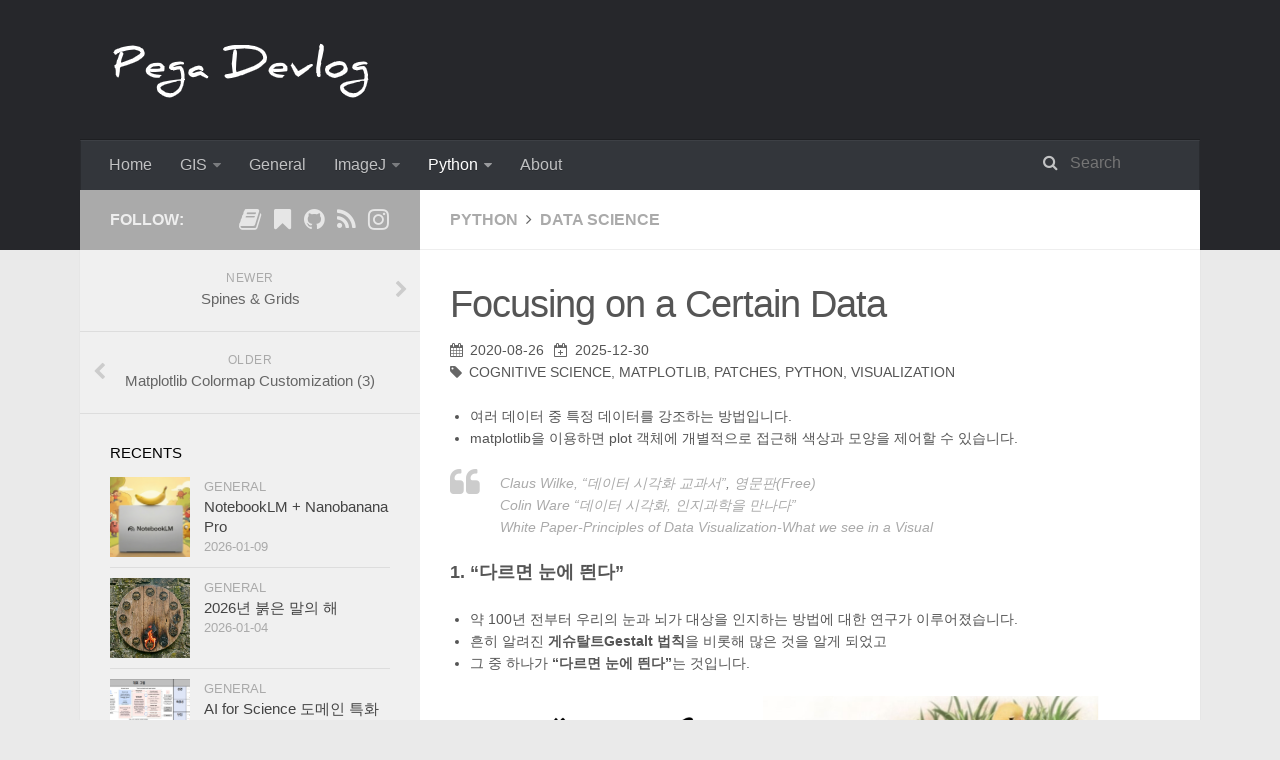

--- FILE ---
content_type: text/html; charset=utf-8
request_url: https://jehyunlee.github.io/2020/08/26/Python-DS-27-mpl_focus/
body_size: 11464
content:
<!DOCTYPE html>
<html>
<head>
    <meta charset="utf-8" />

    

    
    <title>Focusing on a Certain Data | Pega Devlog</title>
    
    <meta name="viewport" content="width=device-width, initial-scale=1, maximum-scale=1">
    
    <meta name="keywords" content="python,matplotlib,visualization,cognitive science,patches" />
    
    <meta name="description" content="여러 데이터 중 특정 데이터를 강조하는 방법입니다. matplotlib을 이용하면 plot 객체에 개별적으로 접근해 색상과 모양을 제어할 수 있습니다.   Claus Wilke, “데이터 시각화 교과서”, 영문판(Free) Colin Ware “데이터 시각화, 인지과학을 만나다” White Paper-Principles of Data Visualizati">
<meta property="og:type" content="article">
<meta property="og:title" content="Focusing on a Certain Data">
<meta property="og:url" content="https://jehyunlee.github.io/2020/08/26/Python-DS-27-mpl_focus/index.html">
<meta property="og:site_name" content="Pega Devlog">
<meta property="og:description" content="여러 데이터 중 특정 데이터를 강조하는 방법입니다. matplotlib을 이용하면 plot 객체에 개별적으로 접근해 색상과 모양을 제어할 수 있습니다.   Claus Wilke, “데이터 시각화 교과서”, 영문판(Free) Colin Ware “데이터 시각화, 인지과학을 만나다” White Paper-Principles of Data Visualizati">
<meta property="og:locale" content="en_US">
<meta property="og:image" content="https://jehyunlee.github.io/thumbnails/Python-DS/27_mpl_focus_0.png">
<meta property="article:published_time" content="2020-08-25T23:13:00.000Z">
<meta property="article:modified_time" content="2025-12-30T06:28:38.073Z">
<meta property="article:author" content="Jehyun Lee">
<meta property="article:tag" content="cognitive science">
<meta property="article:tag" content="matplotlib">
<meta property="article:tag" content="patches">
<meta property="article:tag" content="python">
<meta property="article:tag" content="visualization">
<meta name="twitter:card" content="summary">
<meta name="twitter:image" content="https://jehyunlee.github.io/thumbnails/Python-DS/27_mpl_focus_0.png">
    
	<link rel="canonical" href="https://jehyunlee.github.io/2020/08/26/python-ds-27-mpl_focus/"/>

    
        <link rel="alternate" href="https://jehyunlee.github.io/rss2.xml" title="Pega Devlog" type="application/atom+xml" />
    

    
        <link rel="icon" href="/images/favicon-32x32.png" />
    

    
<link rel="stylesheet" href="/libs/font-awesome/css/font-awesome.min.css">

    
<link rel="stylesheet" href="/libs/titillium-web/styles.css">

    
<link rel="stylesheet" href="/libs/source-code-pro/styles.css">


    
<link rel="stylesheet" href="/css/style.css">


    
<script src="/libs/jquery/3.5.0/jquery.min.js"></script>

    
    
        
<link rel="stylesheet" href="/libs/lightgallery/css/lightgallery.min.css">

    
    
        
<link rel="stylesheet" href="/libs/justified-gallery/justifiedGallery.min.css">

    
    
        <!-- Global site tag (gtag.js) - Google Analytics -->
<script async src="https://www.googletagmanager.com/gtag/js?id=UA-155262264-1"></script>
<script>
  window.dataLayer = window.dataLayer || [];
  function gtag(){dataLayer.push(arguments);}
  gtag('js', new Date());

  gtag('config', 'UA-155262264-1');
</script>
<!-- End Google Analytics -->

    
    
    


<meta name="generator" content="Hexo 8.1.1"></head>

<body>
    <div id="wrap">
        <header id="header">
    <div id="header-outer" class="outer">
        <div class="container">
            <div class="container-inner">
                <div id="header-title">
                    <h1 class="logo-wrap">
                        <a href="/" class="logo"></a>
                    </h1>
                    
                </div>
                <div id="header-inner" class="nav-container">
                    <a id="main-nav-toggle" class="nav-icon fa fa-bars"></a>
                    <div class="nav-container-inner">
                        <ul id="main-nav">
                            
                                <li class="main-nav-list-item" >
                                    <a class="main-nav-list-link" href="/">Home</a>
                                </li>
                            
                                    <ul class="main-nav-list"><li class="main-nav-list-item"><a class="main-nav-list-link" href="/categories/GIS/">GIS</a><ul class="main-nav-list-child"><li class="main-nav-list-item"><a class="main-nav-list-link" href="/categories/GIS/Python/">Python</a></li><li class="main-nav-list-item"><a class="main-nav-list-link" href="/categories/GIS/QGIS/">QGIS</a></li></ul></li><li class="main-nav-list-item"><a class="main-nav-list-link" href="/categories/General/">General</a></li><li class="main-nav-list-item"><a class="main-nav-list-link" href="/categories/ImageJ/">ImageJ</a><ul class="main-nav-list-child"><li class="main-nav-list-item"><a class="main-nav-list-link" href="/categories/ImageJ/Cookbook/">Cookbook</a></li><li class="main-nav-list-item"><a class="main-nav-list-link" href="/categories/ImageJ/Tutorial/">Tutorial</a></li></ul></li><li class="main-nav-list-item"><a class="main-nav-list-link" href="/categories/Python/">Python</a><ul class="main-nav-list-child"><li class="main-nav-list-item"><a class="main-nav-list-link" href="/categories/Python/Data-Science/">Data Science</a></li><li class="main-nav-list-item"><a class="main-nav-list-link" href="/categories/Python/Deep-Learning/">Deep Learning</a></li><li class="main-nav-list-item"><a class="main-nav-list-link" href="/categories/Python/General/">General</a></li><li class="main-nav-list-item"><a class="main-nav-list-link" href="/categories/Python/Physics/">Physics</a></li></ul></li></ul>
                                
                                <li class="main-nav-list-item" >
                                    <a class="main-nav-list-link" href="/about/index.html">About</a>
                                </li>
                            
                        </ul>
                        <nav id="sub-nav">
                            <div id="search-form-wrap">

    <form class="search-form">
        <input type="text" class="ins-search-input search-form-input" placeholder="Search" />
        <button type="submit" class="search-form-submit"></button>
    </form>
    <div class="ins-search">
    <div class="ins-search-mask"></div>
    <div class="ins-search-container">
        <div class="ins-input-wrapper">
            <input type="text" class="ins-search-input" placeholder="Type something..." />
            <span class="ins-close ins-selectable"><i class="fa fa-times-circle"></i></span>
        </div>
        <div class="ins-section-wrapper">
            <div class="ins-section-container"></div>
        </div>
    </div>
</div>
<script>
(function (window) {
    var INSIGHT_CONFIG = {
        TRANSLATION: {
            POSTS: 'Posts',
            PAGES: 'Pages',
            CATEGORIES: 'Categories',
            TAGS: 'Tags',
            UNTITLED: '(Untitled)',
        },
        ROOT_URL: '/',
        CONTENT_URL: '/content.json',
    };
    window.INSIGHT_CONFIG = INSIGHT_CONFIG;
})(window);
</script>

<script src="/js/insight.js"></script>


</div>
                        </nav>
                    </div>
                </div>
            </div>
        </div>
    </div>
</header>

        <div class="container">
            <div class="main-body container-inner">
                <div class="main-body-inner">
                    <section id="main">
                        <div class="main-body-header">
    <h1 class="header">
    
    <a class="page-title-link" href="/categories/Python/">Python</a><i class="icon fa fa-angle-right"></i><a class="page-title-link" href="/categories/Python/Data-Science/">Data Science</a>
    </h1>
</div>

                        <div class="main-body-content">
                            <article id="post-Python-DS-27-mpl_focus" class="article article-single article-type-post" itemscope itemprop="blogPost">
    <div class="article-inner">
        
            <header class="article-header">
                
    
        <h1 class="article-title" itemprop="name">
        Focusing on a Certain Data
        </h1>
    

            </header>
        
        
            <div class="article-meta">
                
  <div class="article-date">
    <i class="fa fa-calendar"></i>
    <a href="/2020/08/26/Python-DS-27-mpl_focus/" class="article-date">
       <time datetime="2020-08-25T23:13:00.000Z" itemprop="datePublished">2020-08-26</time>
    </a>
  </div>


<div class="article-date">
  <i class="fa fa-calendar-plus-o"></i>
  <a href="/2020/08/26/Python-DS-27-mpl_focus/" class="article-date">
     <time datetime="2025-12-30T06:28:38.073Z" itemprop="dateModified">2025-12-30</time>
  </a>
</div>


                

                
    <div class="article-tag">
        <i class="fa fa-tag"></i>
        <a class="tag-link-link" href="/tags/cognitive-science/" rel="tag">cognitive science</a>, <a class="tag-link-link" href="/tags/matplotlib/" rel="tag">matplotlib</a>, <a class="tag-link-link" href="/tags/patches/" rel="tag">patches</a>, <a class="tag-link-link" href="/tags/python/" rel="tag">python</a>, <a class="tag-link-link" href="/tags/visualization/" rel="tag">visualization</a>
    </div>

                

                

            </div>
        
        
        <div class="article-entry" itemprop="articleBody">
            

            

            

            <ul>
<li>여러 데이터 중 특정 데이터를 강조하는 방법입니다.</li>
<li>matplotlib을 이용하면 plot 객체에 개별적으로 접근해 색상과 모양을 제어할 수 있습니다.</li>
</ul>
<blockquote>
<p><a target="_blank" rel="noopener" href="http://m.yes24.com/goods/detail/87631760">Claus Wilke, “데이터 시각화 교과서”</a>, <a target="_blank" rel="noopener" href="https://clauswilke.com/dataviz/">영문판(Free)</a><br>
<a target="_blank" rel="noopener" href="https://www.aladin.co.kr/shop/wproduct.aspx?ItemId=62616251">Colin Ware “데이터 시각화, 인지과학을 만나다”</a><br>
<a target="_blank" rel="noopener" href="https://www.fusioncharts.com/resources/whitepapers/principles-of-data-visualization">White Paper-Principles of Data Visualization-What we see in a Visual</a></p>
</blockquote>
<h3 id="1-“다르면-눈에-띈다”">1. “다르면 눈에 띈다”</h3>
<ul>
<li>약 100년 전부터 우리의 눈과 뇌가 대상을 인지하는 방법에 대한 연구가 이루어졌습니다.</li>
<li>흔히 알려진 <b>게슈탈트Gestalt 법칙</b>을 비롯해 많은 것을 알게 되었고</li>
<li>그 중 하나가 <b>“다르면 눈에 띈다”</b>는 것입니다.</li>
</ul>
<p><img src="27_mpl_focus_2.png" alt="두 가지 다름의 예. 브랜드와 차별."></p>
<ul>
<li>배경과 다르게 도드라진 브랜드는 구매를 유도하고</li>
<li>다수와 다른 일부는 다르다는 이유만으로 차별을 받기도 합니다.</li>
<li>이 특성을 이용하면 데이터를 효과적으로 전달할 수 있습니다.</li>
</ul>
<p><img src="27_mpl_focus_1.png" alt="텍사스와 루이지애나의 인구 증가율, &quot;데이터 시각화 교과서&quot; 인용."></p>
<ul>
<li>
<p><a target="_blank" rel="noopener" href="http://m.yes24.com/goods/detail/87631760">&quot;데이터 시각화 교과서&quot;</a>에서 저자는 색을 이용해 데이터의 특정 요소를 강조하는 것을 권장합니다.</p>
</li>
<li>
<p>위 그림은 10년간(2000~2010) 미국의 주별 인구 증가율 그래프입니다.</p>
<ul>
<li>좌측 그림도 나쁘지 않습니다. 정렬이 되어 있고, 지역별로 구분도 되어 있습니다.</li>
<li>그러나 <b>텍사스와 루이지애나의 인구 증가율</b>을 찾기는 쉽지 않습니다.</li>
<li>두 주가 남부에 속한다는 것을 모른다면 50여개 막대기를 모두 훑어야 합니다.</li>
<li>하지만 오른쪽처럼 색상을 수정해서 <b>두 주만 부각</b>시키면 찾기가 쉬워집니다.</li>
</ul>
</li>
</ul>
<h3 id="2-Matplotlib에서-특정-데이터-강조하기">2. Matplotlib에서 특정 데이터 강조하기</h3>
<blockquote>
<p><a target="_blank" rel="noopener" href="https://matplotlib.org/3.3.1/_modules/matplotlib/patches.html">matplotlib: source code for matplotlib.patches</a><br>
<a target="_blank" rel="noopener" href="https://matplotlib.org/3.3.1/faq/howto_faq.html?highlight=patches#automatically-make-room-for-tick-labels">matplotlib: How-to</a></p>
</blockquote>
<ul>
<li>
<p><b>Microsoft Excel</b>이라면 이렇게 했을 것입니다.</p>
<ol>
<li>bar plot 그리기</li>
<li>강조하고자 하는 bar를 <b>클릭해서 선택</b></li>
<li>색상 변경</li>
</ol>
</li>
<li>
<p><b>Matplotlib</b>도 기본적으로 동일합니다.</p>
<ol>
<li>bar plot 그리기</li>
<li>강조하고자 하는 bar를 <b>patch로 선택</b></li>
<li>색상 변경</li>
</ol>
</li>
<li>
<p>matplotlib에서 그리는 모든 객체는 patch로 관리되고 있습니다.</p>
<ul>
<li><b><code>get_</code> 메소드로 속성을 가져올 수 있고</b>,</li>
<li><b><code>set_</code> 메소드로 속성을 제어할 수 있습</b>니다.</li>
</ul>
</li>
</ul>
<h3 id="3-Example-code">3. Example code</h3>
<blockquote>
<p><a target="_blank" rel="noopener" href="https://seaborn.pydata.org/index.html">seaborn</a></p>
</blockquote>
<h4 id="3-1-Dataset-from-Seaborn">3.1. Dataset from Seaborn</h4>
<ul>
<li>예시를 위해 seaborn의 <code>tips</code> 데이터를 가지고 옵니다.</li>
<li><code>seaborn.get_dataset_names()</code>로 어떤 데이터셋이 있는지 볼 수 있습니다.</li>
</ul>
<figure class="highlight python"><table><tr><td class="gutter"><pre><span class="line">1</span><br><span class="line">2</span><br><span class="line">3</span><br><span class="line">4</span><br><span class="line">5</span><br><span class="line">6</span><br><span class="line">7</span><br><span class="line">8</span><br></pre></td><td class="code"><pre><span class="line">%matplotlib inline</span><br><span class="line"><span class="keyword">import</span> numpy <span class="keyword">as</span> np</span><br><span class="line"><span class="keyword">import</span> pandas <span class="keyword">as</span> pd</span><br><span class="line"><span class="keyword">import</span> matplotlib.pyplot <span class="keyword">as</span> plt</span><br><span class="line"><span class="keyword">import</span> seaborn <span class="keyword">as</span> sns</span><br><span class="line"></span><br><span class="line">tips = sns.load_dataset(<span class="string">&quot;tips&quot;</span>)</span><br><span class="line">tips.head()</span><br></pre></td></tr></table></figure>
<p><img src="27_mpl_focus_3.png" alt=""><br></p>
<ul>
<li><code>groupby()</code>를 이용해 요일별 평균 데이터로 만들어 줍니다.</li>
</ul>
<figure class="highlight python"><table><tr><td class="gutter"><pre><span class="line">1</span><br><span class="line">2</span><br></pre></td><td class="code"><pre><span class="line">tips_day = tips.groupby(<span class="string">&quot;day&quot;</span>).mean().reset_index()</span><br><span class="line">tips_day</span><br></pre></td></tr></table></figure>
<p><img src="27_mpl_focus_4.png" alt=""><br></p>
<h4 id="3-2-Bar-Plot">3.2. Bar Plot</h4>
<ul>
<li>요일별 평균 데이터를 bar plot으로 그려줍니다.</li>
</ul>
<figure class="highlight python"><table><tr><td class="gutter"><pre><span class="line">1</span><br><span class="line">2</span><br><span class="line">3</span><br><span class="line">4</span><br><span class="line">5</span><br></pre></td><td class="code"><pre><span class="line">fig, ax = plt.subplots()</span><br><span class="line">ax.bar(tips_day[<span class="string">&quot;day&quot;</span>], tips_day[<span class="string">&quot;tip&quot;</span>], color=<span class="string">&quot;lightgray&quot;</span>)</span><br><span class="line">ax.set_title(<span class="string">&quot;tip (mean)&quot;</span>, fontsize=<span class="number">16</span>, pad=<span class="number">12</span>)</span><br><span class="line"></span><br><span class="line">plt.show()</span><br></pre></td></tr></table></figure>
<p><img src="27_mpl_focus_5.png" alt=""><br></p>
<ul>
<li>축공간<code>Axes</code> 안에 들어온 객체는 막대기 4개입니다.</li>
<li>존재를 확인해보겠습니다.</li>
</ul>
<figure class="highlight python"><table><tr><td class="gutter"><pre><span class="line">1</span><br></pre></td><td class="code"><pre><span class="line">ax.patches</span><br></pre></td></tr></table></figure>
<p><img src="27_mpl_focus_6.png" alt=""><br></p>
<ul>
<li><code>matplotlib.patches.Rectangle</code> 객체가 4개 있습니다.</li>
<li>높이를 확인해보면, 요일별 평균 데이터가 그대로 있습니다.</li>
</ul>
<figure class="highlight python"><table><tr><td class="gutter"><pre><span class="line">1</span><br><span class="line">2</span><br></pre></td><td class="code"><pre><span class="line"><span class="keyword">for</span> i <span class="keyword">in</span> <span class="built_in">range</span>(<span class="built_in">len</span>(ax.patches)):</span><br><span class="line">    <span class="built_in">print</span>(<span class="string">f&quot;height of patch[<span class="subst">&#123;i&#125;</span>] = <span class="subst">&#123;ax.patches[i].get_height()&#125;</span>&quot;</span>)</span><br></pre></td></tr></table></figure>
<p><img src="27_mpl_focus_7.png" alt=""><br></p>
<ul>
<li>이번엔 <code>facecolor</code>와 <code>edgecolor</code>를 확인해 봅니다.</li>
<li><code>get_facecolor()</code>, <code>get_edgecolor()</code>를 사용하면 됩니다.</li>
</ul>
<figure class="highlight python"><table><tr><td class="gutter"><pre><span class="line">1</span><br><span class="line">2</span><br><span class="line">3</span><br></pre></td><td class="code"><pre><span class="line"><span class="keyword">for</span> i <span class="keyword">in</span> <span class="built_in">range</span>(<span class="built_in">len</span>(ax.patches)):</span><br><span class="line">    <span class="built_in">print</span>(<span class="string">f&quot;facecolor of patch[<span class="subst">&#123;i&#125;</span>] = <span class="subst">&#123;ax.patches[i].get_facecolor()&#125;</span>&quot;</span>)</span><br><span class="line">    <span class="built_in">print</span>(<span class="string">f&quot;edgecolor of patch[<span class="subst">&#123;i&#125;</span>] = <span class="subst">&#123;ax.patches[i].get_edgecolor()&#125;</span>\n&quot;</span>)</span><br></pre></td></tr></table></figure>
<p><img src="27_mpl_focus_8.png" alt=""><br></p>
<ul>
<li>일요일 데이터만 골라서 짙은 빨강으로 칠해보겠습니다.</li>
<li><code>set_facecolor()</code>, <code>set_edgecolor()</code>를 사용하면 됩니다.</li>
</ul>
<figure class="highlight python"><table><tr><td class="gutter"><pre><span class="line">1</span><br><span class="line">2</span><br><span class="line">3</span><br><span class="line">4</span><br><span class="line">5</span><br><span class="line">6</span><br><span class="line">7</span><br><span class="line">8</span><br><span class="line">9</span><br></pre></td><td class="code"><pre><span class="line">fig, ax = plt.subplots()</span><br><span class="line">ax.bar(tips_day[<span class="string">&quot;day&quot;</span>], tips_day[<span class="string">&quot;tip&quot;</span>], color=<span class="string">&quot;lightgray&quot;</span>)</span><br><span class="line">ax.set_title(<span class="string">&quot;tip (mean)&quot;</span>, fontsize=<span class="number">16</span>, pad=<span class="number">12</span>)</span><br><span class="line"></span><br><span class="line"><span class="comment"># Sunday</span></span><br><span class="line">ax.patches[<span class="number">3</span>].set_facecolor(<span class="string">&quot;darkred&quot;</span>)</span><br><span class="line">ax.patches[<span class="number">3</span>].set_edgecolor(<span class="string">&quot;black&quot;</span>)</span><br><span class="line"></span><br><span class="line">plt.show()</span><br></pre></td></tr></table></figure>
<p><img src="27_mpl_focus_9.png" alt=""><br></p>
<ul>
<li>
<p><a target="_blank" rel="noopener" href="http://m.yes24.com/goods/detail/87631760">&quot;데이터 시각화 교과서&quot;</a>에 나오는 그림이 되었습니다.</p>
</li>
<li>
<p>조금 더 욕심을 내서, bar 위에 <b>데이터를 글자로 넣어봅시다.</b></p>
</li>
<li>
<p>방법은 동일합니다. 돌아가며 높이(=데이터) 위에 데이터를 넣어줍니다.</p>
</li>
<li>
<p>그리고 일요일만 색깔과 굵기를 다르게 지정합니다.</p>
</li>
</ul>
<figure class="highlight python"><table><tr><td class="gutter"><pre><span class="line">1</span><br><span class="line">2</span><br><span class="line">3</span><br><span class="line">4</span><br><span class="line">5</span><br><span class="line">6</span><br><span class="line">7</span><br><span class="line">8</span><br><span class="line">9</span><br><span class="line">10</span><br><span class="line">11</span><br><span class="line">12</span><br><span class="line">13</span><br><span class="line">14</span><br><span class="line">15</span><br><span class="line">16</span><br><span class="line">17</span><br><span class="line">18</span><br><span class="line">19</span><br><span class="line">20</span><br><span class="line">21</span><br><span class="line">22</span><br><span class="line">23</span><br><span class="line">24</span><br></pre></td><td class="code"><pre><span class="line">fig, ax = plt.subplots()</span><br><span class="line">ax.bar(tips_day[<span class="string">&quot;day&quot;</span>], tips_day[<span class="string">&quot;tip&quot;</span>], color=<span class="string">&quot;lightgray&quot;</span>)</span><br><span class="line">ax.set_title(<span class="string">&quot;tip (mean)&quot;</span>, fontsize=<span class="number">16</span>, pad=<span class="number">12</span>)</span><br><span class="line"></span><br><span class="line"><span class="comment"># Values</span></span><br><span class="line">h_pad = <span class="number">0.1</span></span><br><span class="line"><span class="keyword">for</span> i <span class="keyword">in</span> <span class="built_in">range</span>(<span class="number">4</span>):</span><br><span class="line">    fontweight = <span class="string">&quot;normal&quot;</span></span><br><span class="line">    color = <span class="string">&quot;k&quot;</span></span><br><span class="line">    <span class="keyword">if</span> i == <span class="number">3</span>: <span class="comment"># Sunday</span></span><br><span class="line">        fontweight = <span class="string">&quot;bold&quot;</span></span><br><span class="line">        color = <span class="string">&quot;darkred&quot;</span></span><br><span class="line">    </span><br><span class="line">    ax.text(i, tips_day[<span class="string">&quot;tip&quot;</span>].loc[i] + h_pad, <span class="string">f&quot;<span class="subst">&#123;tips_day[<span class="string">&#x27;tip&#x27;</span>].loc[i]:<span class="number">0.2</span>f&#125;</span>&quot;</span>, </span><br><span class="line">            horizontalalignment=<span class="string">&#x27;center&#x27;</span>, fontsize=<span class="number">12</span>, fontweight=fontweight, color=color)</span><br><span class="line"></span><br><span class="line"><span class="comment"># Sunday</span></span><br><span class="line">ax.patches[<span class="number">3</span>].set_facecolor(<span class="string">&quot;darkred&quot;</span>)</span><br><span class="line">ax.patches[<span class="number">3</span>].set_edgecolor(<span class="string">&quot;black&quot;</span>)</span><br><span class="line"></span><br><span class="line"><span class="comment"># set_range</span></span><br><span class="line">ax.set_ylim(<span class="number">0</span>, <span class="number">4</span>)</span><br><span class="line"></span><br><span class="line">plt.show()</span><br></pre></td></tr></table></figure>
<p><img src="27_mpl_focus_10.png" alt=""><br></p>

        </div>
		<p>
		<div style="text-align:center; margin:20px 0px 20px 0px">
		  <a href="https://www.buymeacoffee.com/jehyunlee" target="_blank">
			<img
			 src="https://jehyunlee.github.io/about/src/images/coffee.png"
			 style="height:74px !important;width: 363px !important;"
			 />
		 </a><br>
		 <p><b>도움이 되셨나요? 카페인을 투입하시면 다음 포스팅으로 변환됩니다</b>
		</div>
        <footer class="article-footer">
            



    <a data-url="https://jehyunlee.github.io/2020/08/26/Python-DS-27-mpl_focus/" data-id="cuidK1A_1-MxZr5tpUPhmVXHX" class="article-share-link"><i class="fa fa-share"></i>Share</a>
<script>
    (function ($) {
        $('body').on('click', function() {
            $('.article-share-box.on').removeClass('on');
        }).on('click', '.article-share-link', function(e) {
            e.stopPropagation();

            var $this = $(this),
                url = $this.attr('data-url'),
                encodedUrl = encodeURIComponent(url),
                id = 'article-share-box-' + $this.attr('data-id'),
                offset = $this.offset(),
                box;

            if ($('#' + id).length) {
                box = $('#' + id);

                if (box.hasClass('on')){
                    box.removeClass('on');
                    return;
                }
            } else {
                var html = [
                    '<div id="' + id + '" class="article-share-box">',
                        '<input class="article-share-input" value="' + url + '">',
                        '<div class="article-share-links">',
                            '<a href="https://twitter.com/intent/tweet?url=' + encodedUrl + '" class="article-share-twitter" target="_blank" title="Twitter"></a>',
                            '<a href="https://www.facebook.com/sharer.php?u=' + encodedUrl + '" class="article-share-facebook" target="_blank" title="Facebook"></a>',
                            '<a href="http://pinterest.com/pin/create/button/?url=' + encodedUrl + '" class="article-share-pinterest" target="_blank" title="Pinterest"></a>',
                            '<a href="https://plus.google.com/share?url=' + encodedUrl + '" class="article-share-google" target="_blank" title="Google+"></a>',
                        '</div>',
                    '</div>'
                ].join('');

              box = $(html);

              $('body').append(box);
            }

            $('.article-share-box.on').hide();

            box.css({
                top: offset.top + 25,
                left: offset.left
            }).addClass('on');

        }).on('click', '.article-share-box', function (e) {
            e.stopPropagation();
        }).on('click', '.article-share-box-input', function () {
            $(this).select();
        }).on('click', '.article-share-box-link', function (e) {
            e.preventDefault();
            e.stopPropagation();

            window.open(this.href, 'article-share-box-window-' + Date.now(), 'width=500,height=450');
        });
    })(jQuery);
</script>

        </footer>
    </div>
    <script type="application/ld+json">
    {
        "@context": "https://schema.org",
        "@type": "BlogPosting",
        "author": {
            "@type": "Person",
            "name": "Jehyun Lee"
        },
        "headline": "Focusing on a Certain Data",
        "image": "https://jehyunlee.github.io/thumbnails/Python-DS/27_mpl_focus_0.png",
        "keywords": "python matplotlib visualization cognitive science patches",
        "genre": "Python Data Science",
        "datePublished": "2020-08-26",
        "dateCreated": "2020-08-26",
        "dateModified": "2025-12-30",
        "url": "https://jehyunlee.github.io/2020/08/26/Python-DS-27-mpl_focus/",
        "description": "
여러 데이터 중 특정 데이터를 강조하는 방법입니다.
matplotlib을 이용하면 plot 객체에 개별적으로 접근해 색상과 모양을 제어할 수 있습니다.


Claus Wilke, “데이터 시각화 교과서”, 영문판(Free)
Colin Ware “데이터 시각화, 인지과학을 만나다”
White Paper-Principles of Data Visualizati",
        "wordCount": 682
    }
</script>

</article>



                        </div>
                    </section>
                    <aside id="sidebar">
    <a class="sidebar-toggle" title="Expand Sidebar"><i class="toggle icon"></i></a>
    <div class="sidebar-top">
        <p>follow:</p>
        <ul class="social-links">
            
                
                <li>
                    <a class="social-tooltip" title="book" href="https://jehyunlee.tistory.com/" target="_blank" rel="noopener">
                        <i class="icon fa fa-book"></i>
                    </a>
                </li>
                
            
                
                <li>
                    <a class="social-tooltip" title="bookmark" href="https://blog.naver.com/vinci109" target="_blank" rel="noopener">
                        <i class="icon fa fa-bookmark"></i>
                    </a>
                </li>
                
            
                
                <li>
                    <a class="social-tooltip" title="github" href="https://github.com/jehyunlee" target="_blank" rel="noopener">
                        <i class="icon fa fa-github"></i>
                    </a>
                </li>
                
            
                
                <li>
                    <a class="social-tooltip" title="rss" href="https://jehyunlee.github.io/rss2.xml" target="_blank" rel="noopener">
                        <i class="icon fa fa-rss"></i>
                    </a>
                </li>
                
            
                
                <li>
                    <a class="social-tooltip" title="instagram" href="https://www.instagram.com/jehyunlee20/" target="_blank" rel="noopener">
                        <i class="icon fa fa-instagram"></i>
                    </a>
                </li>
                
            
        </ul>
    </div>
    
        
<nav id="article-nav">
    
        <a href="/2020/08/27/Python-DS-28-mpl_spines_grids/" id="article-nav-newer" class="article-nav-link-wrap">
        <strong class="article-nav-caption">newer</strong>
        <p class="article-nav-title">
        
            Spines &amp; Grids
        
        </p>
        <i class="icon fa fa-chevron-right" id="icon-chevron-right"></i>
    </a>
    
    
        <a href="/2020/08/11/Python-DS-26-custom_colormap_code2/" id="article-nav-older" class="article-nav-link-wrap">
        <strong class="article-nav-caption">older</strong>
        <p class="article-nav-title">Matplotlib Colormap Customization (3)</p>
        <i class="icon fa fa-chevron-left" id="icon-chevron-left"></i>
        </a>
    
</nav>

    
    <div class="widgets-container">
        
            
                

            
                
    <div class="widget-wrap">
        <h3 class="widget-title">recents</h3>
        <div class="widget">
            <ul id="recent-post" class="">
                
                    <li>
                        
                        <div class="item-thumbnail">
                            <a href="/2026/01/09/General-92_notebooklmnanobanana/" class="thumbnail">
    
    
        <span style="background-image:url(/thumbnails/General/92_notebooklm_00.png)" alt="NotebookLM + Nanobanana Pro" class="thumbnail-image"></span>
    
    
</a>

                        </div>
                        
                        <div class="item-inner">
                            <p class="item-category"><a class="article-category-link" href="/categories/General/">General</a></p>
                            <p class="item-title"><a href="/2026/01/09/General-92_notebooklmnanobanana/" class="title">NotebookLM + Nanobanana Pro</a></p>
                            <p class="item-date"><time datetime="2026-01-08T23:15:00.000Z" itemprop="datePublished">2026-01-09</time></p>
                        </div>
                    </li>
                
                    <li>
                        
                        <div class="item-thumbnail">
                            <a href="/2026/01/04/General-91_2026_redhorse/" class="thumbnail">
    
    
        <span style="background-image:url(/thumbnails/General/91_2026redhorse_00.png)" alt="2026년 붉은 말의 해" class="thumbnail-image"></span>
    
    
</a>

                        </div>
                        
                        <div class="item-inner">
                            <p class="item-category"><a class="article-category-link" href="/categories/General/">General</a></p>
                            <p class="item-title"><a href="/2026/01/04/General-91_2026_redhorse/" class="title">2026년 붉은 말의 해</a></p>
                            <p class="item-date"><time datetime="2026-01-03T21:34:00.000Z" itemprop="datePublished">2026-01-04</time></p>
                        </div>
                    </li>
                
                    <li>
                        
                        <div class="item-thumbnail">
                            <a href="/2025/08/24/General-90_rndagent_cases/" class="thumbnail">
    
    
        <span style="background-image:url(/thumbnails/General/90_rndagent_cases_00.png)" alt="AI for Science 도메인 특화 Agent 공개 사례" class="thumbnail-image"></span>
    
    
</a>

                        </div>
                        
                        <div class="item-inner">
                            <p class="item-category"><a class="article-category-link" href="/categories/General/">General</a></p>
                            <p class="item-title"><a href="/2025/08/24/General-90_rndagent_cases/" class="title">AI for Science 도메인 특화 Agent 공개 사례</a></p>
                            <p class="item-date"><time datetime="2025-08-24T05:51:00.000Z" itemprop="datePublished">2025-08-24</time></p>
                        </div>
                    </li>
                
                    <li>
                        
                        <div class="item-thumbnail">
                            <a href="/2025/07/31/General-89_rndagent/" class="thumbnail">
    
    
        <span style="background-image:url(/thumbnails/General/89_rndagent_00.jpg)" alt="AI프렌즈-Agent가 바꾸는 RnD의 미래" class="thumbnail-image"></span>
    
    
</a>

                        </div>
                        
                        <div class="item-inner">
                            <p class="item-category"><a class="article-category-link" href="/categories/General/">General</a></p>
                            <p class="item-title"><a href="/2025/07/31/General-89_rndagent/" class="title">AI프렌즈-Agent가 바꾸는 RnD의 미래</a></p>
                            <p class="item-date"><time datetime="2025-07-31T11:06:00.000Z" itemprop="datePublished">2025-07-31</time></p>
                        </div>
                    </li>
                
                    <li>
                        
                        <div class="item-thumbnail">
                            <a href="/2025/07/24/General-87_sec/" class="thumbnail">
    
    
        <span style="background-image:url(/thumbnails/General/87_sec_00.jpg)" alt="서울특별시교육청-ChatGPT 이후 3년" class="thumbnail-image"></span>
    
    
</a>

                        </div>
                        
                        <div class="item-inner">
                            <p class="item-category"><a class="article-category-link" href="/categories/General/">General</a></p>
                            <p class="item-title"><a href="/2025/07/24/General-87_sec/" class="title">서울특별시교육청-ChatGPT 이후 3년</a></p>
                            <p class="item-date"><time datetime="2025-07-24T11:06:00.000Z" itemprop="datePublished">2025-07-24</time></p>
                        </div>
                    </li>
                
            </ul>
        </div>
    </div>

            
                
    <div class="widget-wrap widget-list">
        <h3 class="widget-title">categories</h3>
        <div class="widget">
            <ul class="category-list"><li class="category-list-item"><a class="category-list-link" href="/categories/GIS/">GIS</a><span class="category-list-count">7</span><ul class="category-list-child"><li class="category-list-item"><a class="category-list-link" href="/categories/GIS/Python/">Python</a><span class="category-list-count">5</span></li><li class="category-list-item"><a class="category-list-link" href="/categories/GIS/QGIS/">QGIS</a><span class="category-list-count">2</span></li></ul></li><li class="category-list-item"><a class="category-list-link" href="/categories/General/">General</a><span class="category-list-count">83</span></li><li class="category-list-item"><a class="category-list-link" href="/categories/ImageJ/">ImageJ</a><span class="category-list-count">12</span><ul class="category-list-child"><li class="category-list-item"><a class="category-list-link" href="/categories/ImageJ/Cookbook/">Cookbook</a><span class="category-list-count">4</span></li><li class="category-list-item"><a class="category-list-link" href="/categories/ImageJ/Tutorial/">Tutorial</a><span class="category-list-count">8</span></li></ul></li><li class="category-list-item"><a class="category-list-link" href="/categories/Python/">Python</a><span class="category-list-count">151</span><ul class="category-list-child"><li class="category-list-item"><a class="category-list-link" href="/categories/Python/Data-Science/">Data Science</a><span class="category-list-count">131</span></li><li class="category-list-item"><a class="category-list-link" href="/categories/Python/Deep-Learning/">Deep Learning</a><span class="category-list-count">10</span></li><li class="category-list-item"><a class="category-list-link" href="/categories/Python/General/">General</a><span class="category-list-count">9</span></li><li class="category-list-item"><a class="category-list-link" href="/categories/Python/Physics/">Physics</a><span class="category-list-count">1</span></li></ul></li></ul>
        </div>
    </div>


            
                
    <div class="widget-wrap widget-float">
        <h3 class="widget-title">tag cloud</h3>
        <div class="widget tagcloud">
            <a href="/tags/1-cycle-learning-rate-policy/" style="font-size: 10px;">1 cycle learning rate policy</a> <a href="/tags/3D/" style="font-size: 12.5px;">3D</a> <a href="/tags/AAiCON/" style="font-size: 10px;">AAiCON</a> <a href="/tags/AI-Factory/" style="font-size: 10.5px;">AI Factory</a> <a href="/tags/AI-Frenz/" style="font-size: 13px;">AI Frenz</a> <a href="/tags/AI-festival/" style="font-size: 11px;">AI festival</a> <a href="/tags/API/" style="font-size: 10.5px;">API</a> <a href="/tags/C-level/" style="font-size: 10px;">C-level</a> <a href="/tags/CHATGPT/" style="font-size: 10px;">CHATGPT</a> <a href="/tags/ChatGPT/" style="font-size: 11.5px;">ChatGPT</a> <a href="/tags/Claude/" style="font-size: 10px;">Claude</a> <a href="/tags/DALL-E/" style="font-size: 11.5px;">DALL.E</a> <a href="/tags/DATA-ANALYSIS/" style="font-size: 10px;">DATA ANALYSIS</a> <a href="/tags/Daejeon-Learning-Day/" style="font-size: 10px;">Daejeon Learning Day</a> <a href="/tags/Daejeon-Science-Festival/" style="font-size: 10px;">Daejeon Science Festival</a> <a href="/tags/Data-Analyst/" style="font-size: 10px;">Data Analyst</a> <a href="/tags/Data-Scienctist/" style="font-size: 10px;">Data Scienctist</a> <a href="/tags/DeepL/" style="font-size: 10px;">DeepL</a> <a href="/tags/DeepSeek/" style="font-size: 10px;">DeepSeek</a> <a href="/tags/EOST/" style="font-size: 12px;">EOST</a> <a href="/tags/ETRI/" style="font-size: 10px;">ETRI</a> <a href="/tags/FacetGrid/" style="font-size: 10px;">FacetGrid</a> <a href="/tags/GPTs/" style="font-size: 10px;">GPTs</a> <a href="/tags/GPU/" style="font-size: 10px;">GPU</a> <a href="/tags/Gemini/" style="font-size: 11px;">Gemini</a> <a href="/tags/Genspark/" style="font-size: 10.5px;">Genspark</a> <a href="/tags/Google-Colab/" style="font-size: 10px;">Google Colab</a> <a href="/tags/Google-Form/" style="font-size: 10px;">Google Form</a> <a href="/tags/HelloDD/" style="font-size: 10px;">HelloDD</a> <a href="/tags/KIER/" style="font-size: 15.5px;">KIER</a> <a href="/tags/Manus/" style="font-size: 10px;">Manus</a> <a href="/tags/NIA/" style="font-size: 10.5px;">NIA</a> <a href="/tags/NIA-data-story/" style="font-size: 10px;">NIA data story</a> <a href="/tags/NLP/" style="font-size: 10px;">NLP</a> <a href="/tags/Nicolas-P-Rougier/" style="font-size: 10.5px;">Nicolas P. Rougier</a> <a href="/tags/NotebookLM/" style="font-size: 10px;">NotebookLM</a> <a href="/tags/OPENAI/" style="font-size: 10px;">OPENAI</a> <a href="/tags/Open-AI/" style="font-size: 10px;">Open AI</a> <a href="/tags/PCA/" style="font-size: 10.5px;">PCA</a> <a href="/tags/PairGrid/" style="font-size: 10px;">PairGrid</a> <a href="/tags/Perplexity/" style="font-size: 10.5px;">Perplexity</a> <a href="/tags/RAG/" style="font-size: 10.5px;">RAG</a> <a href="/tags/RPA/" style="font-size: 10px;">RPA</a> <a href="/tags/SEMA/" style="font-size: 10px;">SEMA</a> <a href="/tags/SciSpace/" style="font-size: 12px;">SciSpace</a> <a href="/tags/Storm/" style="font-size: 10px;">Storm</a> <a href="/tags/TalkIT/" style="font-size: 10px;">TalkIT</a> <a href="/tags/UST/" style="font-size: 10px;">UST</a> <a href="/tags/VOSviewer/" style="font-size: 10.5px;">VOSviewer</a> <a href="/tags/X-STEM/" style="font-size: 10px;">X-STEM</a> <a href="/tags/ZDNET/" style="font-size: 10px;">ZDNET</a> <a href="/tags/agent/" style="font-size: 11px;">agent</a> <a href="/tags/aifrenz/" style="font-size: 10px;">aifrenz</a> <a href="/tags/align/" style="font-size: 10px;">align</a> <a href="/tags/annotate/" style="font-size: 10px;">annotate</a> <a href="/tags/art/" style="font-size: 10px;">art</a> <a href="/tags/article/" style="font-size: 10px;">article</a> <a href="/tags/ascii/" style="font-size: 10px;">ascii</a> <a href="/tags/atom/" style="font-size: 10.5px;">atom</a> <a href="/tags/automation/" style="font-size: 10px;">automation</a> <a href="/tags/axes/" style="font-size: 10px;">axes</a> <a href="/tags/azurethon/" style="font-size: 10px;">azurethon</a> <a href="/tags/batch/" style="font-size: 10px;">batch</a> <a href="/tags/batch-normalization/" style="font-size: 10.5px;">batch normalization</a> <a href="/tags/bayesian/" style="font-size: 11.5px;">bayesian</a> <a href="/tags/bingchat/" style="font-size: 11px;">bingchat</a> <a href="/tags/bingimagecreator/" style="font-size: 13.5px;">bingimagecreator</a> <a href="/tags/bresenham/" style="font-size: 10px;">bresenham</a> <a href="/tags/c-level/" style="font-size: 10px;">c-level</a> <a href="/tags/calendar/" style="font-size: 10.5px;">calendar</a> <a href="/tags/calibration/" style="font-size: 10px;">calibration</a> <a href="/tags/callback/" style="font-size: 11px;">callback</a> <a href="/tags/capstyle/" style="font-size: 10px;">capstyle</a> <a href="/tags/channel-threshold/" style="font-size: 10px;">channel threshold</a> <a href="/tags/chatgpt/" style="font-size: 18.5px;">chatgpt</a> <a href="/tags/chrome-remote-desktop/" style="font-size: 10px;">chrome remote desktop</a> <a href="/tags/class/" style="font-size: 10px;">class</a> <a href="/tags/classification/" style="font-size: 10px;">classification</a> <a href="/tags/code-states/" style="font-size: 10px;">code states</a> <a href="/tags/cognitive-science/" style="font-size: 11px;">cognitive science</a> <a href="/tags/color/" style="font-size: 15.5px;">color</a> <a href="/tags/colorbar/" style="font-size: 12px;">colorbar</a> <a href="/tags/colormap/" style="font-size: 14px;">colormap</a> <a href="/tags/colorsys/" style="font-size: 10px;">colorsys</a> <a href="/tags/confidence-interval/" style="font-size: 10px;">confidence interval</a> <a href="/tags/consensus/" style="font-size: 10px;">consensus</a> <a href="/tags/convolution/" style="font-size: 10px;">convolution</a> <a href="/tags/cookbook/" style="font-size: 10.5px;">cookbook</a> <a href="/tags/csv/" style="font-size: 10px;">csv</a> <a href="/tags/dall-e/" style="font-size: 11.5px;">dall.e</a> <a href="/tags/dalle/" style="font-size: 16.5px;">dalle</a> <a href="/tags/data-analysis/" style="font-size: 11.5px;">data analysis</a> <a href="/tags/data-analyst/" style="font-size: 10.5px;">data analyst</a> <a href="/tags/data-augmentation/" style="font-size: 10px;">data augmentation</a> <a href="/tags/data-cleansing/" style="font-size: 10px;">data cleansing</a> <a href="/tags/data-generation/" style="font-size: 10.5px;">data generation</a> <a href="/tags/data-preprocessing/" style="font-size: 10px;">data preprocessing</a> <a href="/tags/data-sampling/" style="font-size: 10.5px;">data sampling</a> <a href="/tags/data-split/" style="font-size: 10px;">data split</a> <a href="/tags/data-visualization/" style="font-size: 11.5px;">data visualization</a> <a href="/tags/datetime/" style="font-size: 11px;">datetime</a> <a href="/tags/deep-learning/" style="font-size: 10px;">deep learning</a> <a href="/tags/deepl/" style="font-size: 10px;">deepl</a> <a href="/tags/design-of-experiment/" style="font-size: 10px;">design of experiment</a> <a href="/tags/display/" style="font-size: 10px;">display</a> <a href="/tags/displot/" style="font-size: 10px;">displot</a> <a href="/tags/docker/" style="font-size: 10px;">docker</a> <a href="/tags/education/" style="font-size: 11px;">education</a> <a href="/tags/ensemble/" style="font-size: 10px;">ensemble</a> <a href="/tags/environment/" style="font-size: 10px;">environment</a> <a href="/tags/error-bar/" style="font-size: 10px;">error bar</a> <a href="/tags/escher/" style="font-size: 10px;">escher</a> <a href="/tags/experiment-design/" style="font-size: 10px;">experiment design</a> <a href="/tags/fast-ai/" style="font-size: 10px;">fast.ai</a> <a href="/tags/foldlm/" style="font-size: 10px;">foldlm</a> <a href="/tags/font/" style="font-size: 10.5px;">font</a> <a href="/tags/gaussian-process/" style="font-size: 11.5px;">gaussian process</a> <a href="/tags/gemini/" style="font-size: 10.5px;">gemini</a> <a href="/tags/geopandas/" style="font-size: 10px;">geopandas</a> <a href="/tags/get-data/" style="font-size: 10px;">get_data</a> <a href="/tags/get-lines/" style="font-size: 10px;">get_lines</a> <a href="/tags/gibbs-sampling/" style="font-size: 10px;">gibbs sampling</a> <a href="/tags/gis/" style="font-size: 13.5px;">gis</a> <a href="/tags/github/" style="font-size: 10px;">github</a> <a href="/tags/gitignore/" style="font-size: 10px;">gitignore</a> <a href="/tags/google-map/" style="font-size: 10px;">google map</a> <a href="/tags/google-trends/" style="font-size: 10px;">google trends</a> <a href="/tags/grid/" style="font-size: 10px;">grid</a> <a href="/tags/gridspec/" style="font-size: 10px;">gridspec</a> <a href="/tags/hyperparameter/" style="font-size: 10px;">hyperparameter</a> <a href="/tags/ideogram/" style="font-size: 10px;">ideogram</a> <a href="/tags/image/" style="font-size: 12px;">image</a> <a href="/tags/image-file/" style="font-size: 10px;">image file</a> <a href="/tags/imagej/" style="font-size: 16px;">imagej</a> <a href="/tags/inpaining/" style="font-size: 10px;">inpaining</a> <a href="/tags/inspection/" style="font-size: 10px;">inspection</a> <a href="/tags/installation/" style="font-size: 10px;">installation</a> <a href="/tags/io/" style="font-size: 10px;">io</a> <a href="/tags/isomap/" style="font-size: 10px;">isomap</a> <a href="/tags/job-schedule/" style="font-size: 10px;">job schedule</a> <a href="/tags/joinstyle/" style="font-size: 10px;">joinstyle</a> <a href="/tags/jointplot/" style="font-size: 10px;">jointplot</a> <a href="/tags/jupyter-lab/" style="font-size: 10.5px;">jupyter lab</a> <a href="/tags/jython/" style="font-size: 12px;">jython</a> <a href="/tags/kdeplot/" style="font-size: 10px;">kdeplot</a> <a href="/tags/keras/" style="font-size: 10.5px;">keras</a> <a href="/tags/keras-learing-day/" style="font-size: 10px;">keras learing day</a> <a href="/tags/langchain/" style="font-size: 10px;">langchain</a> <a href="/tags/latural-language-processing/" style="font-size: 10px;">latural language processing</a> <a href="/tags/learning-rate/" style="font-size: 10px;">learning rate</a> <a href="/tags/legend/" style="font-size: 11px;">legend</a> <a href="/tags/life/" style="font-size: 10.5px;">life</a> <a href="/tags/linear-algebra/" style="font-size: 10px;">linear algebra</a> <a href="/tags/linux/" style="font-size: 10px;">linux</a> <a href="/tags/llm/" style="font-size: 10px;">llm</a> <a href="/tags/lmplot/" style="font-size: 10px;">lmplot</a> <a href="/tags/locally-linear-embedding/" style="font-size: 10px;">locally linear embedding</a> <a href="/tags/machine-learning/" style="font-size: 16px;">machine learning</a> <a href="/tags/matplotlib/" style="font-size: 19.5px;">matplotlib</a> <a href="/tags/mbc/" style="font-size: 10px;">mbc</a> <a href="/tags/microsoft/" style="font-size: 14.5px;">microsoft</a> <a href="/tags/microsoft-designer/" style="font-size: 10px;">microsoft designer</a> <a href="/tags/midjourney/" style="font-size: 10px;">midjourney</a> <a href="/tags/midnight-commander/" style="font-size: 10px;">midnight commander</a> <a href="/tags/minimum-oriented-rectangle/" style="font-size: 10px;">minimum oriented rectangle</a> <a href="/tags/multidimensional-scaling/" style="font-size: 10px;">multidimensional scaling</a> <a href="/tags/nanobanana/" style="font-size: 10.5px;">nanobanana</a> <a href="/tags/natural-language/" style="font-size: 10.5px;">natural language</a> <a href="/tags/natural-language-processing/" style="font-size: 10px;">natural language processing</a> <a href="/tags/naver-map/" style="font-size: 10px;">naver map</a> <a href="/tags/neural-network/" style="font-size: 11.5px;">neural network</a> <a href="/tags/notebooklm/" style="font-size: 11px;">notebooklm</a> <a href="/tags/nst/" style="font-size: 12px;">nst</a> <a href="/tags/numpy/" style="font-size: 12.5px;">numpy</a> <a href="/tags/object-minimum-bounding-box/" style="font-size: 10px;">object minimum bounding box</a> <a href="/tags/open-API/" style="font-size: 10.5px;">open API</a> <a href="/tags/openai/" style="font-size: 18px;">openai</a> <a href="/tags/pairplot/" style="font-size: 10px;">pairplot</a> <a href="/tags/pandas/" style="font-size: 15px;">pandas</a> <a href="/tags/paraview/" style="font-size: 10.5px;">paraview</a> <a href="/tags/patches/" style="font-size: 10px;">patches</a> <a href="/tags/perplexity/" style="font-size: 11.5px;">perplexity</a> <a href="/tags/person-correlation/" style="font-size: 10px;">person correlation</a> <a href="/tags/photovoltaics/" style="font-size: 10px;">photovoltaics</a> <a href="/tags/pie-chart/" style="font-size: 10px;">pie chart</a> <a href="/tags/pip/" style="font-size: 10px;">pip</a> <a href="/tags/pipeline/" style="font-size: 12px;">pipeline</a> <a href="/tags/polygon/" style="font-size: 11px;">polygon</a> <a href="/tags/power-bi/" style="font-size: 10px;">power bi</a> <a href="/tags/power-platform/" style="font-size: 10px;">power platform</a> <a href="/tags/powerpoint/" style="font-size: 10px;">powerpoint</a> <a href="/tags/presentation/" style="font-size: 17.5px;">presentation</a> <a href="/tags/principal-component-analysis/" style="font-size: 10px;">principal component analysis</a> <a href="/tags/probability/" style="font-size: 10.5px;">probability</a> <a href="/tags/proj/" style="font-size: 10px;">proj</a> <a href="/tags/pycon/" style="font-size: 10.5px;">pycon</a> <a href="/tags/pyhon/" style="font-size: 10px;">pyhon</a> <a href="/tags/pysolar/" style="font-size: 10.5px;">pysolar</a> <a href="/tags/python/" style="font-size: 20px;">python</a> <a href="/tags/pytorch/" style="font-size: 12px;">pytorch</a> <a href="/tags/qgis/" style="font-size: 10.5px;">qgis</a> <a href="/tags/raster/" style="font-size: 10.5px;">raster</a> <a href="/tags/regplot/" style="font-size: 10px;">regplot</a> <a href="/tags/research/" style="font-size: 11px;">research</a> <a href="/tags/response-surface-method/" style="font-size: 10px;">response surface method</a> <a href="/tags/ridge-map/" style="font-size: 10px;">ridge-map</a> <a href="/tags/ridgeplot/" style="font-size: 10.5px;">ridgeplot</a> <a href="/tags/roi/" style="font-size: 10px;">roi</a> <a href="/tags/savgol/" style="font-size: 10px;">savgol</a> <a href="/tags/scatter-density/" style="font-size: 10px;">scatter-density</a> <a href="/tags/scholar-AI/" style="font-size: 10px;">scholar AI</a> <a href="/tags/scholar-GPT/" style="font-size: 10px;">scholar GPT</a> <a href="/tags/science-and-people/" style="font-size: 10px;">science and people</a> <a href="/tags/sciencedirect/" style="font-size: 10px;">sciencedirect</a> <a href="/tags/scikit-image/" style="font-size: 10px;">scikit-image</a> <a href="/tags/scikit-learn/" style="font-size: 11.5px;">scikit-learn</a> <a href="/tags/scipy/" style="font-size: 11px;">scipy</a> <a href="/tags/scispace/" style="font-size: 12px;">scispace</a> <a href="/tags/scopus/" style="font-size: 10px;">scopus</a> <a href="/tags/script/" style="font-size: 10px;">script</a> <a href="/tags/seaborn/" style="font-size: 17px;">seaborn</a> <a href="/tags/segmentation/" style="font-size: 10px;">segmentation</a> <a href="/tags/seoul/" style="font-size: 11px;">seoul</a> <a href="/tags/set/" style="font-size: 10px;">set</a> <a href="/tags/shadow/" style="font-size: 10px;">shadow</a> <a href="/tags/shapefile/" style="font-size: 10.5px;">shapefile</a> <a href="/tags/shell-script/" style="font-size: 10px;">shell script</a> <a href="/tags/signal-processing/" style="font-size: 11.5px;">signal processing</a> <a href="/tags/sklearn/" style="font-size: 13px;">sklearn</a> <a href="/tags/spines/" style="font-size: 10px;">spines</a> <a href="/tags/statistics/" style="font-size: 13.5px;">statistics</a> <a href="/tags/streamgraph/" style="font-size: 10px;">streamgraph</a> <a href="/tags/subplots/" style="font-size: 10.5px;">subplots</a> <a href="/tags/summary/" style="font-size: 10px;">summary</a> <a href="/tags/t-SNE/" style="font-size: 10px;">t-SNE</a> <a href="/tags/tensorflow/" style="font-size: 11px;">tensorflow</a> <a href="/tags/text/" style="font-size: 10px;">text</a> <a href="/tags/text-mining/" style="font-size: 11.5px;">text mining</a> <a href="/tags/translation/" style="font-size: 11.5px;">translation</a> <a href="/tags/tree-models/" style="font-size: 10px;">tree models</a> <a href="/tags/uncertainty/" style="font-size: 10px;">uncertainty</a> <a href="/tags/unicode/" style="font-size: 10px;">unicode</a> <a href="/tags/validation/" style="font-size: 10px;">validation</a> <a href="/tags/vector/" style="font-size: 10px;">vector</a> <a href="/tags/vesta/" style="font-size: 10px;">vesta</a> <a href="/tags/visualization/" style="font-size: 19px;">visualization</a> <a href="/tags/wsl/" style="font-size: 10px;">wsl</a> <a href="/tags/x-window/" style="font-size: 10px;">x-window</a> <a href="/tags/xception/" style="font-size: 10px;">xception</a> <a href="/tags/youth/" style="font-size: 10px;">youth</a> <a href="/tags/youtube/" style="font-size: 10.5px;">youtube</a> <a href="/tags/zotero/" style="font-size: 10px;">zotero</a> <a href="/tags/%EA%B3%A8%EB%93%A0%EB%9E%98%EB%B9%97/" style="font-size: 10px;">골든래빗</a> <a href="/tags/%ED%95%9C%EA%B5%AD%EA%B3%BC%ED%95%99%EA%B8%B0%EC%88%A0%ED%95%9C%EB%A6%BC%EC%9B%90/" style="font-size: 10px;">한국과학기술한림원</a> <a href="/tags/%ED%97%A4%EB%9F%B4%EB%93%9C%EA%B2%BD%EC%A0%9C/" style="font-size: 10px;">헤럴드경제</a>
        </div>
    </div>


            
        
    </div>
	
</aside>

                </div>
            </div>
        </div>
        <footer id="footer">
    <div class="container">
        <div class="container-inner">
            <a id="back-to-top" href="javascript:;"><i class="icon fa fa-angle-up"></i></a>
            <div class="credit">
                <h1 class="logo-wrap">
                    <a href="/" class="logo"></a>
                </h1>
                <p>&copy; 2026 Jehyun Lee</p>
                
                <p>Powered by <a href="https://hexo.io/" target="_blank">Hexo</a>. Theme by <a href="https://github.com/ppoffice" target="_blank">PPOffice</a></p>
                
            </div>
            <div class="footer-plugins">
              
    


            </div>
        </div>
    </div>
</footer>

    </div>
    
    
    <script>
    var disqus_shortname = 'hexo-theme-hueman';
    
    
    var disqus_url = 'https://jehyunlee.github.io/2020/08/26/Python-DS-27-mpl_focus/';
    
    (function() {
    var dsq = document.createElement('script');
    dsq.type = 'text/javascript';
    dsq.async = true;
    dsq.src = '//' + disqus_shortname + '.disqus.com/count.js';
    (document.getElementsByTagName('head')[0] || document.getElementsByTagName('body')[0]).appendChild(dsq);
    })();
    </script>





    
        
<script src="/libs/lightgallery/js/lightgallery.min.js"></script>

        
<script src="/libs/lightgallery/js/lg-thumbnail.min.js"></script>

        
<script src="/libs/lightgallery/js/lg-pager.min.js"></script>

        
<script src="/libs/lightgallery/js/lg-autoplay.min.js"></script>

        
<script src="/libs/lightgallery/js/lg-fullscreen.min.js"></script>

        
<script src="/libs/lightgallery/js/lg-zoom.min.js"></script>

        
<script src="/libs/lightgallery/js/lg-hash.min.js"></script>

        
<script src="/libs/lightgallery/js/lg-share.min.js"></script>

        
<script src="/libs/lightgallery/js/lg-video.min.js"></script>

    
    
        
<script src="/libs/justified-gallery/jquery.justifiedGallery.min.js"></script>

    
    
        <script type="text/x-mathjax-config">
            MathJax.Hub.Config({ tex2jax: { inlineMath: [['$','$'], ['\\(','\\)']] } });
        </script>
        
<script src="https://cdnjs.cloudflare.com/ajax/libs/mathjax/2.7.1/MathJax.js?config=TeX-MML-AM_CHTML.js"></script>

    

    



<!-- Custom Scripts -->

<script src="/js/main.js"></script>


</body>
</html>
